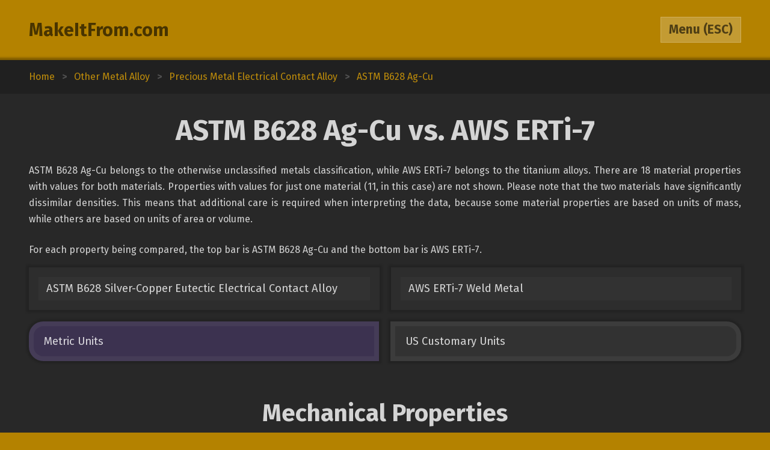

--- FILE ---
content_type: text/html; charset=utf-8
request_url: https://www.makeitfrom.com/compare/ASTM-B628-Silver-Copper-Eutectic-Electrical-Contact-Alloy/AWS-ERTi-7-Weld-Metal
body_size: 3563
content:
<!DOCTYPE html>
<html>
<head>
	<meta http-equiv="Content-Type" content="text/html; charset=utf-8" />
	<meta name="viewport" content="width=device-width, initial-scale=1, maximum-scale=1" />
	<script src="https://ajax.googleapis.com/ajax/libs/jquery/3.2.1/jquery.min.js" defer></script>
	<link href="https://fonts.googleapis.com/css?family=Fira+Sans:400,700" rel="stylesheet">
	<script src="/2021-07-12.js" type="text/javascript" defer></script>
	<link rel="stylesheet" type="text/css" href="/2021-07-12.css" />
	<link rel="icon" type="image/png" href="/favicon3.png" />
	<link rel="canonical" href="https://www.makeitfrom.com/compare/ASTM-B628-Silver-Copper-Eutectic-Electrical-Contact-Alloy/AWS-ERTi-7-Weld-Metal" />	<title>ASTM B628 Ag-Cu vs. AWS ERTi-7 :: MakeItFrom.com</title>
</head>
<body>

<header>
	<section>
		<div class="split break-narrow">
			<div>
				<div><a href="/">MakeItFrom.com</a></div>
				<div id="esc-holder">
					<span id="esc">
						<span id="esc-label">Menu</span>
						<span class="hide-narrow"> (ESC)</span>
					</span>
				</div>
			</div>
		</div>
	</section>
</header><main data-type="compare" data-left="ASTM-B628-Silver-Copper-Eutectic-Electrical-Contact-Alloy" data-right="AWS-ERTi-7-Weld-Metal"><div class="breadcrumbs"><div vocab="http://schema.org/" typeof="BreadcrumbList"><a href="/" property="itemListElement" typeof="ListItem">Home<meta property="position" content="1"></a><b>></b><a href='/material-group/Other-Metal-Alloy' property='itemListElement' typeof='ListItem'><span class='long' property='name'>Other Metal Alloy</span><span class='short'>Up Three</span><meta property='position' content='2'></a><b>></b><a href='/material-group/Precious-Metal-Electrical-Contact-Alloy' property='itemListElement' typeof='ListItem'><span class='long' property='name'>Precious Metal Electrical Contact Alloy</span><span class='short'>Up Two</span><meta property='position' content='3'></a><b>></b><a href='/material-properties/ASTM-B628-Silver-Copper-Eutectic-Electrical-Contact-Alloy' property='itemListElement' typeof='ListItem'><span class='long' property='name'>ASTM B628 Ag-Cu</span><span class='short'>Up One</span><meta property='position' content='4'></a></div></div><section><a name="Intro" class="anchor"></a><h1>ASTM B628 Ag-Cu vs. AWS ERTi-7</h1><div class="prose"><p>ASTM B628 Ag-Cu belongs to the otherwise unclassified metals classification, while AWS ERTi-7 belongs to the titanium alloys. There are 18 material properties with values for both materials. Properties with values for just one material (11, in this case) are not shown. Please note that the two materials have significantly dissimilar densities. This means that additional care is required when interpreting the data, because some material properties are based on units of mass, while others are based on units of area or volume.</p><p>For each property being compared, the top bar is ASTM B628 Ag-Cu and the bottom bar is AWS ERTi-7.</p></div><div class="split links break-mid"><div><a href='/material-properties/ASTM-B628-Silver-Copper-Eutectic-Electrical-Contact-Alloy'>ASTM B628 Silver-Copper Eutectic Electrical Contact Alloy</a><a href='/material-properties/AWS-ERTi-7-Weld-Metal'>AWS ERTi-7 Weld Metal</a></div></div><div id="unit-toggle" class="split toggles break-mid"><div><span id="si" class="picked">Metric Units</span><span id="us">US Customary Units</span></div></div></section><section><a name="Mechanical" class="anchor"></a><h2>Mechanical Properties</h2><div class="margin-top-small">	<table class="comparison">
		<tr>
			<td class="label" rowspan="2">Elastic (Young's, Tensile) Modulus, GPa</td>
			<td class="graph mech">
				<span style="width: 7.9047619047619%;"></span>
				<span style="width: 7.9047619047619%;"></span>
			</td>
			<td>83</td>
		</tr>
		<tr>
			<td class="graph mech">
				<span style="width: 10.47619047619%;"></span>
				<span style="width: 10.47619047619%;"></span>
			</td>
			<td>110</td>
		</tr>
	</table>
	<table class="comparison">
		<tr>
			<td class="label" rowspan="2">Elongation at Break, %</td>
			<td class="graph mech">
				<span style="width: 0.1375%;"></span>
				<span style="width: 2.125%;"></span>
			</td>
			<td>1.1 to 17</td>
		</tr>
		<tr>
			<td class="graph mech">
				<span style="width: 2.5%;"></span>
				<span style="width: 2.5%;"></span>
			</td>
			<td>20</td>
		</tr>
	</table>
	<table class="comparison">
		<tr>
			<td class="label" rowspan="2">Poisson's Ratio</td>
			<td class="graph mech">
				<span style="width: 73.469387755102%;"></span>
				<span style="width: 73.469387755102%;"></span>
			</td>
			<td>0.36</td>
		</tr>
		<tr>
			<td class="graph mech">
				<span style="width: 65.30612244898%;"></span>
				<span style="width: 65.30612244898%;"></span>
			</td>
			<td>0.32</td>
		</tr>
	</table>
	<table class="comparison">
		<tr>
			<td class="label" rowspan="2">Shear Modulus, GPa</td>
			<td class="graph mech">
				<span style="width: 17.222222222222%;"></span>
				<span style="width: 17.222222222222%;"></span>
			</td>
			<td>31</td>
		</tr>
		<tr>
			<td class="graph mech">
				<span style="width: 22.222222222222%;"></span>
				<span style="width: 22.222222222222%;"></span>
			</td>
			<td>40</td>
		</tr>
	</table>
	<table class="comparison">
		<tr>
			<td class="label" rowspan="2">Tensile Strength: Ultimate (UTS), MPa</td>
			<td class="graph mech">
				<span style="width: 14.17004048583%;"></span>
				<span style="width: 30.769230769231%;"></span>
			</td>
			<td>350 to 760</td>
		</tr>
		<tr>
			<td class="graph mech">
				<span style="width: 13.765182186235%;"></span>
				<span style="width: 13.765182186235%;"></span>
			</td>
			<td>340</td>
		</tr>
	</table>
</div></section><section><a name="Thermal" class="anchor"></a><h2>Thermal Properties</h2><div class="margin-top-small">	<table class="comparison">
		<tr>
			<td class="label" rowspan="2">Latent Heat of Fusion, J/g</td>
			<td class="graph therm">
				<span style="width: 20.89552238806%;"></span>
				<span style="width: 20.89552238806%;"></span>
			</td>
			<td>140</td>
		</tr>
		<tr>
			<td class="graph therm">
				<span style="width: 62.686567164179%;"></span>
				<span style="width: 62.686567164179%;"></span>
			</td>
			<td>420</td>
		</tr>
	</table>
	<table class="comparison">
		<tr>
			<td class="label" rowspan="2">Melting Completion (Liquidus), &deg;C</td>
			<td class="graph therm">
				<span style="width: 23.493975903614%;"></span>
				<span style="width: 23.493975903614%;"></span>
			</td>
			<td>780</td>
		</tr>
		<tr>
			<td class="graph therm">
				<span style="width: 50.301204819277%;"></span>
				<span style="width: 50.301204819277%;"></span>
			</td>
			<td>1670</td>
		</tr>
	</table>
	<table class="comparison">
		<tr>
			<td class="label" rowspan="2">Melting Onset (Solidus), &deg;C</td>
			<td class="graph therm">
				<span style="width: 26.896551724138%;"></span>
				<span style="width: 26.896551724138%;"></span>
			</td>
			<td>780</td>
		</tr>
		<tr>
			<td class="graph therm">
				<span style="width: 55.862068965517%;"></span>
				<span style="width: 55.862068965517%;"></span>
			</td>
			<td>1620</td>
		</tr>
	</table>
	<table class="comparison">
		<tr>
			<td class="label" rowspan="2">Specific Heat Capacity, J/kg-K</td>
			<td class="graph therm">
				<span style="width: 11.666666666667%;"></span>
				<span style="width: 11.666666666667%;"></span>
			</td>
			<td>280</td>
		</tr>
		<tr>
			<td class="graph therm">
				<span style="width: 22.5%;"></span>
				<span style="width: 22.5%;"></span>
			</td>
			<td>540</td>
		</tr>
	</table>
	<table class="comparison">
		<tr>
			<td class="label" rowspan="2">Thermal Expansion, &micro;m/m-K</td>
			<td class="graph therm">
				<span style="width: 2.9230769230769%;"></span>
				<span style="width: 2.9230769230769%;"></span>
			</td>
			<td>19</td>
		</tr>
		<tr>
			<td class="graph therm">
				<span style="width: 1.3384615384615%;"></span>
				<span style="width: 1.3384615384615%;"></span>
			</td>
			<td>8.7</td>
		</tr>
	</table>
</div></section><section><a name="Electrical" class="anchor"></a><h2>Electrical Properties</h2><div class="margin-top-small">	<table class="comparison">
		<tr>
			<td class="label" rowspan="2">Electrical Conductivity: Equal Volume, % IACS</td>
			<td class="graph ele">
				<span style="width: 84%;"></span>
				<span style="width: 84%;"></span>
			</td>
			<td>84</td>
		</tr>
		<tr>
			<td class="graph ele">
				<span style="width: 3.6%;"></span>
				<span style="width: 3.6%;"></span>
			</td>
			<td>3.6</td>
		</tr>
	</table>
	<table class="comparison">
		<tr>
			<td class="label" rowspan="2">Electrical Conductivity: Equal Weight (Specific), % IACS</td>
			<td class="graph ele">
				<span style="width: 35.714285714286%;"></span>
				<span style="width: 35.714285714286%;"></span>
			</td>
			<td>75</td>
		</tr>
		<tr>
			<td class="graph ele">
				<span style="width: 3.4761904761905%;"></span>
				<span style="width: 3.4761904761905%;"></span>
			</td>
			<td>7.3</td>
		</tr>
	</table>
</div></section><section><a name="Other" class="anchor"></a><h2>Otherwise Unclassified Properties</h2><div class="margin-top-small">	<table class="comparison">
		<tr>
			<td class="label" rowspan="2">Density, g/cm<sup>3</sup></td>
			<td class="graph other">
				<span style="width: 45.454545454545%;"></span>
				<span style="width: 45.454545454545%;"></span>
			</td>
			<td>10</td>
		</tr>
		<tr>
			<td class="graph other">
				<span style="width: 20.454545454545%;"></span>
				<span style="width: 20.454545454545%;"></span>
			</td>
			<td>4.5</td>
		</tr>
	</table>
</div></section><section><a name="Calculations" class="anchor"></a><h2>Common Calculations</h2><div class="margin-top-small">	<table class="comparison">
		<tr>
			<td class="label" rowspan="2">Stiffness to Weight: Axial, points</td>
			<td class="graph common">
				<span style="width: 2.7058823529412%;"></span>
				<span style="width: 2.7058823529412%;"></span>
			</td>
			<td>4.6</td>
		</tr>
		<tr>
			<td class="graph common">
				<span style="width: 7.6470588235294%;"></span>
				<span style="width: 7.6470588235294%;"></span>
			</td>
			<td>13</td>
		</tr>
	</table>
	<table class="comparison">
		<tr>
			<td class="label" rowspan="2">Stiffness to Weight: Bending, points</td>
			<td class="graph common">
				<span style="width: 11.666666666667%;"></span>
				<span style="width: 11.666666666667%;"></span>
			</td>
			<td>14</td>
		</tr>
		<tr>
			<td class="graph common">
				<span style="width: 29.166666666667%;"></span>
				<span style="width: 29.166666666667%;"></span>
			</td>
			<td>35</td>
		</tr>
	</table>
	<table class="comparison">
		<tr>
			<td class="label" rowspan="2">Strength to Weight: Axial, points</td>
			<td class="graph common">
				<span style="width: 5.5882352941176%;"></span>
				<span style="width: 12.352941176471%;"></span>
			</td>
			<td>9.5 to 21</td>
		</tr>
		<tr>
			<td class="graph common">
				<span style="width: 12.352941176471%;"></span>
				<span style="width: 12.352941176471%;"></span>
			</td>
			<td>21</td>
		</tr>
	</table>
	<table class="comparison">
		<tr>
			<td class="label" rowspan="2">Strength to Weight: Bending, points</td>
			<td class="graph common">
				<span style="width: 11%;"></span>
				<span style="width: 18%;"></span>
			</td>
			<td>11 to 18</td>
		</tr>
		<tr>
			<td class="graph common">
				<span style="width: 24%;"></span>
				<span style="width: 24%;"></span>
			</td>
			<td>24</td>
		</tr>
	</table>
	<table class="comparison">
		<tr>
			<td class="label" rowspan="2">Thermal Shock Resistance, points</td>
			<td class="graph common">
				<span style="width: 12.307692307692%;"></span>
				<span style="width: 26.153846153846%;"></span>
			</td>
			<td>16 to 34</td>
		</tr>
		<tr>
			<td class="graph common">
				<span style="width: 20%;"></span>
				<span style="width: 20%;"></span>
			</td>
			<td>26</td>
		</tr>
	</table>
</div></section><section><a name="Composition" class="anchor"></a><h2>Alloy Composition</h2><div class="margin-top-small">	<table class="comparison">
		<tr>
			<td class="label" rowspan="2">Aluminum (Al), %</td>
			<td class="graph alloy">
				<span style="width: 0%;"></span>
				<span style="width: 0.0049999999999955%;"></span>
			</td>
			<td>0 to 0.0050</td>
		</tr>
		<tr>
			<td class="graph alloy">
				<span style="width: 0%;"></span>
				<span style="width: 0%;"></span>
			</td>
			<td>0</td>
		</tr>
	</table>
	<table class="comparison">
		<tr>
			<td class="label" rowspan="2">Cadmium (Cd), %</td>
			<td class="graph alloy">
				<span style="width: 0%;"></span>
				<span style="width: 0.049999999999997%;"></span>
			</td>
			<td>0 to 0.050</td>
		</tr>
		<tr>
			<td class="graph alloy">
				<span style="width: 0%;"></span>
				<span style="width: 0%;"></span>
			</td>
			<td>0</td>
		</tr>
	</table>
	<table class="comparison">
		<tr>
			<td class="label" rowspan="2">Carbon (C), %</td>
			<td class="graph alloy">
				<span style="width: 0%;"></span>
				<span style="width: 0%;"></span>
			</td>
			<td>0</td>
		</tr>
		<tr>
			<td class="graph alloy">
				<span style="width: 0%;"></span>
				<span style="width: 0.030000000000001%;"></span>
			</td>
			<td>0 to 0.030</td>
		</tr>
	</table>
	<table class="comparison">
		<tr>
			<td class="label" rowspan="2">Copper (Cu), %</td>
			<td class="graph alloy">
				<span style="width: 26.6%;"></span>
				<span style="width: 29%;"></span>
			</td>
			<td>26.6 to 29</td>
		</tr>
		<tr>
			<td class="graph alloy">
				<span style="width: 0%;"></span>
				<span style="width: 0%;"></span>
			</td>
			<td>0</td>
		</tr>
	</table>
	<table class="comparison">
		<tr>
			<td class="label" rowspan="2">Hydrogen (H), %</td>
			<td class="graph alloy">
				<span style="width: 0%;"></span>
				<span style="width: 0%;"></span>
			</td>
			<td>0</td>
		</tr>
		<tr>
			<td class="graph alloy">
				<span style="width: 0%;"></span>
				<span style="width: 0.0079999999999956%;"></span>
			</td>
			<td>0 to 0.0080</td>
		</tr>
	</table>
	<table class="comparison">
		<tr>
			<td class="label" rowspan="2">Iron (Fe), %</td>
			<td class="graph alloy">
				<span style="width: 0%;"></span>
				<span style="width: 0.049999999999997%;"></span>
			</td>
			<td>0 to 0.050</td>
		</tr>
		<tr>
			<td class="graph alloy">
				<span style="width: 0%;"></span>
				<span style="width: 0.12%;"></span>
			</td>
			<td>0 to 0.12</td>
		</tr>
	</table>
	<table class="comparison">
		<tr>
			<td class="label" rowspan="2">Lead (Pb), %</td>
			<td class="graph alloy">
				<span style="width: 0%;"></span>
				<span style="width: 0.030000000000001%;"></span>
			</td>
			<td>0 to 0.030</td>
		</tr>
		<tr>
			<td class="graph alloy">
				<span style="width: 0%;"></span>
				<span style="width: 0%;"></span>
			</td>
			<td>0</td>
		</tr>
	</table>
	<table class="comparison">
		<tr>
			<td class="label" rowspan="2">Nickel (Ni), %</td>
			<td class="graph alloy">
				<span style="width: 0%;"></span>
				<span style="width: 0.010000000000005%;"></span>
			</td>
			<td>0 to 0.010</td>
		</tr>
		<tr>
			<td class="graph alloy">
				<span style="width: 0%;"></span>
				<span style="width: 0%;"></span>
			</td>
			<td>0</td>
		</tr>
	</table>
	<table class="comparison">
		<tr>
			<td class="label" rowspan="2">Nitrogen (N), %</td>
			<td class="graph alloy">
				<span style="width: 0%;"></span>
				<span style="width: 0%;"></span>
			</td>
			<td>0</td>
		</tr>
		<tr>
			<td class="graph alloy">
				<span style="width: 0%;"></span>
				<span style="width: 0.015000000000001%;"></span>
			</td>
			<td>0 to 0.015</td>
		</tr>
	</table>
	<table class="comparison">
		<tr>
			<td class="label" rowspan="2">Oxygen (O), %</td>
			<td class="graph alloy">
				<span style="width: 0%;"></span>
				<span style="width: 0%;"></span>
			</td>
			<td>0</td>
		</tr>
		<tr>
			<td class="graph alloy">
				<span style="width: 0.08%;"></span>
				<span style="width: 0.16%;"></span>
			</td>
			<td>0.080 to 0.16</td>
		</tr>
	</table>
	<table class="comparison">
		<tr>
			<td class="label" rowspan="2">Palladium (Pd), %</td>
			<td class="graph alloy">
				<span style="width: 0%;"></span>
				<span style="width: 0%;"></span>
			</td>
			<td>0</td>
		</tr>
		<tr>
			<td class="graph alloy">
				<span style="width: 0.12%;"></span>
				<span style="width: 0.25%;"></span>
			</td>
			<td>0.12 to 0.25</td>
		</tr>
	</table>
	<table class="comparison">
		<tr>
			<td class="label" rowspan="2">Phosphorus (P), %</td>
			<td class="graph alloy">
				<span style="width: 0%;"></span>
				<span style="width: 0.030000000000001%;"></span>
			</td>
			<td>0 to 0.030</td>
		</tr>
		<tr>
			<td class="graph alloy">
				<span style="width: 0%;"></span>
				<span style="width: 0%;"></span>
			</td>
			<td>0</td>
		</tr>
	</table>
	<table class="comparison">
		<tr>
			<td class="label" rowspan="2">Silver (Ag), %</td>
			<td class="graph alloy">
				<span style="width: 71%;"></span>
				<span style="width: 73%;"></span>
			</td>
			<td>71 to 73</td>
		</tr>
		<tr>
			<td class="graph alloy">
				<span style="width: 0%;"></span>
				<span style="width: 0%;"></span>
			</td>
			<td>0</td>
		</tr>
	</table>
	<table class="comparison">
		<tr>
			<td class="label" rowspan="2">Titanium (Ti), %</td>
			<td class="graph alloy">
				<span style="width: 0%;"></span>
				<span style="width: 0%;"></span>
			</td>
			<td>0</td>
		</tr>
		<tr>
			<td class="graph alloy">
				<span style="width: 99.417%;"></span>
				<span style="width: 99.8%;"></span>
			</td>
			<td>99.417 to 99.8</td>
		</tr>
	</table>
	<table class="comparison">
		<tr>
			<td class="label" rowspan="2">Zinc (Zn), %</td>
			<td class="graph alloy">
				<span style="width: 0%;"></span>
				<span style="width: 0.060000000000002%;"></span>
			</td>
			<td>0 to 0.060</td>
		</tr>
		<tr>
			<td class="graph alloy">
				<span style="width: 0%;"></span>
				<span style="width: 0%;"></span>
			</td>
			<td>0</td>
		</tr>
	</table>
	<table class="comparison">
		<tr>
			<td class="label" rowspan="2">Residuals, %</td>
			<td class="graph alloy">
				<span style="width: 0%;"></span>
				<span style="width: 0.20999999999999%;"></span>
			</td>
			<td>0 to 0.21</td>
		</tr>
		<tr>
			<td class="graph alloy">
				<span style="width: 0%;"></span>
				<span style="width: 0%;"></span>
			</td>
			<td>0</td>
		</tr>
	</table>
</div></section></main>	<div class="menu hidden">
				<section>
			<div class="split pair break-mid">
				<a class="logged-in hidden" href="/member">Member Area</a>
				<div class="not-logged-in">
					<div><a href="/member/login">Login</a></div>
					<div><a href="/member/join">Get Membership</a></div>
				</div>
			</div>
		</section>
				
		<section>
			<h3>Find Materials</h3>
			<input id="name-search" class="textbox" type="text" maxlength="30" autocomplete="off" placeholder="Search by Name" />
			<div id="search-result"></div>
			<div class="split pair break-mid">
				<div>
					<div><a href="/property-search" rel="nofollow">Search by Property Value</a></div>
					<div><a href="/">Browse from Home Page</a></div>
				</div>
			</div>
		</section>

				<section>
			<h3>Table of Contents</h3>
			<div class="toc">
			<a href="#Intro">Introduction</a><a href="#Mechanical">Mechanical Properties</a><a href="#Thermal">Thermal Properties</a><a href="#Electrical">Electrical Properties</a><a href="#Other">Otherwise Unclassified Properties</a><a href="#Calculations">Common Calculations</a><a href="#Composition">Alloy Composition</a>			</div>
		</section>
			</div>
<footer>Copyright 2009-25: <a href="/terms">Disclaimer and Terms</a>. <span itemprop="dateModified" content="2020-05-30">Current page last modified on 2020-05-30.</span></footer>
<script>
	(function(i,s,o,g,r,a,m){i['GoogleAnalyticsObject']=r;i[r]=i[r]||function(){
	(i[r].q=i[r].q||[]).push(arguments)},i[r].l=1*new Date();a=s.createElement(o),
	m=s.getElementsByTagName(o)[0];a.async=1;a.src=g;m.parentNode.insertBefore(a,m)
	})(window,document,'script','https://www.google-analytics.com/analytics.js','ga');

	ga('create', 'UA-12967136-1', 'auto');
	ga('send', 'pageview');

</script>
</body>
</html>